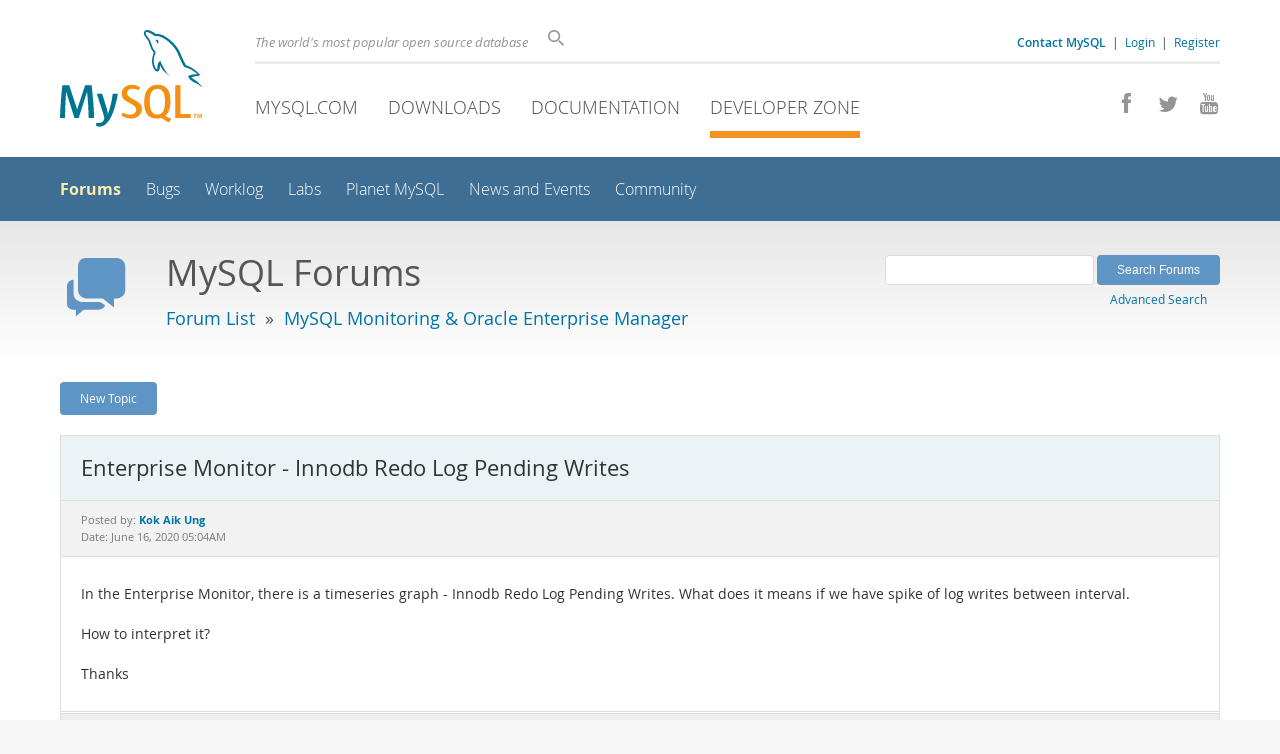

--- FILE ---
content_type: text/css
request_url: https://forums.mysql.com/templates/mysql/phorum201705.css
body_size: 5226
content:
body.forums h1.page-title {
    font-size: 190%;
}

/* Element level classes */

/* Standard classes for use in any page */
/* PhorumDesignDiv - a div for keeping the forum-size size */

.PDDiv {
    color: #333;
    font-size: 12px;
    width: 100%;
    text-align: left;    
}

.PDDiv p {
    margin: 0 0 10px 0;
}

.PDDiv td, .PDDiv th {
    color: #333;
    font-size: 12px;
    
}

.PDDiv img {
    border-width: 0px;
    vertical-align: middle;
}

.PDDiv a {
    text-decoration: none;
}

.PDDiv a:hover {
    color: #5C5CA6;
}

.PDDiv input[type=text], input[type=password], input[type=file], select {
    background-color: White;
    color: Black;
    font-size: 12px;
    

    vertical-align: middle;

}

.PDDiv textarea {
    background-color: White;
    color: Black;
    font-size: 12px;
    font-family: Lucida Console, Andale Mono, Courier New, Courier;
}

.PDDiv input[type=submit] {
    border: 1px dotted #808080;
    background-color: #5f95c4;
    color: #fff;
    font-size: 12px;
    vertical-align: middle;
}

.PDDiv input {
    vertical-align: middle;
}


/* new styles */

#phorum-index {
    width: 100%;
    border: 1px solid #ddd;
    border-bottom-width: 0px;
    text-align: left;
}

#phorum-index th {
        font-weight: bold;
        font-size: 90%;
    border-bottom: 1px solid #ddd;
        background: #FDEFB3; 
    padding: 3px 0 3px 0;
    vertical-align: middle;
}

#phorum-index td {
    padding: 3px 0 3px 0;
    vertical-align: middle;
}

#phorum-index .folder th {
    
}        

#phorum-index tr.folder th {
    padding: 10px 15px;
    color: #fff;
    background-color: #3E78A6;
}
#phorum-index .forum-bottom td {
    border-bottom: 1px solid  #ddd;
    padding: 0px 0px 0px 25px;
    font-size: 120%;
}

#phorum-index th.forum-name {
    font-size: 16px;
    font-weight: bold;
    padding: 6px 0px 6px 6px;
}

#phorum-index th.forum-name a {
    color: #fff;
}

#phorum-index th.forum-threads {
      width: 70px; 
    text-align: center;
}

#phorum-index th.forum-posts {
      width: 70px; 
    text-align: center;
    vertical-align: middle;
}

#phorum-index th.forum-last-post {
        text-align: center;
    padding: 3px 15px 3px 3px;
}

#phorum-index td.forum-name {
    font-size: 16px;
    font-weight: bold;
    padding: 5px 0 5px 15px;
}

#phorum-index td.forum-name a {
    color: #004E61;
}


#phorum-index td.forum-name small {
}

#phorum-index td.forum-threads {
    /* width: 120px; */
    text-align: center;
}

#phorum-index td.forum-posts {
   /* width: 120px; */
    text-align: center;
}

#phorum-index td.forum-last-post {
        text-align: right;
    width: 120px;
    padding: 0 15px 0 0;
}

#phorum-index tr.forum td {
    padding-top: 10px;
}

#phorum-index .forum-stats-links {
    font-size: 80%;
    color: #666;
    display: none;
}

#phorum-menu-table {
    width: 100%;
    border-width: 0px;
}

#phorum-menu {
    padding: 5px 3px 0 0;
    vertical-align: top;
    width: 200px;
}

#phorum-content {
    padding: 5px 0 0 2px;
    vertical-align: top;
}

div.phorum-menu {
    font-size: 12px;
    
    background-color: White;
    padding: 3px;
}

div.phorum-menu ul {
    font-weight: bold;
    list-style: none;
    padding: 0;
    margin: 0 0 10px 0;
}

div.phorum-menu li {
    font-weight: bold;
    font-family: Lucida Sans Unicode, Lucida Grande, Arial;
    font-size: 12px;
    padding: 0 0 0 15px;
    margin-top:3px;
    background-image: url("/templates/mysql/images/square_bullet.png");
    background-repeat: no-repeat;
    background-position: 1px 2px;
}

div.phorum-menu a {
    font-weight: normal;
    color: #000000;
}

div.phorum-menu a:hover {
    color: #5C5CA6;
}

div.phorum-menu a.phorum-current-page {
    font-weight: bold;
}

#phorum-post-form ul {
    padding: 0 0 0 20px;
    margin: 3px 0px 8px 0px;
    font-size: 11px;
}

#phorum-post-form li {
    margin-bottom: 3px;
}

#phorum-attachment-list td {
    font-size: 11px;
}



/* new class for layouting the submit-buttons in IE too */
.PhorumSubmit {
    border: 1px dotted #808080;
    color: Black;
    background-color: #EEEFDE;
    font-size: 12px;
    
    vertical-align: middle;
}

.PhorumTitleText {
    color: #555F55;
}

.PhorumStdBlock {
    font-size: 12px;
    border: 1px solid #ddd;
    background-color: White;
    padding: 3px;
    text-align: left;
}

.PhorumStdBlockHeader {
    font-size: 12px;
    
    background-color: #eee;
    border-left: 1px solid #ddd;
    border-right: 1px solid #ddd;
    border-top: 1px solid #ddd;
    padding: 3px;
    text-align: left;
}

.PhorumHeaderText {
    font-weight: bold;
}

.PhorumNavBlock {
    font-size: 12px;    
    border: 1px solid #ddd;
    margin-top: 1px;
    margin-bottom: 4px;
    background: #eee;
    /*background: url("/common/images/insideshadow.gif");*/
    padding: 4px;
}

.PhorumNavHeading {
    font-weight: bold;
}

.fbuttonbox {
    float: left; 
    padding-bottom: 20px; 
    margin-right: 20px;
}

.forumbutton, .PhorumNavLink {
    background: #eee;
    /*background: url("/common/images/insideshadow.gif");*/
    font-family: helvetica, arial, sans-serif;
    font-size: 13px;
    font-weight: bold;
    padding: 3px 8px 2px 8px;
    color: #222;
    border-top: 1px solid #eee;
    border-left: 1px solid #eee;
    border-right: 1px solid #999;
    border-bottom: 1px solid #999;
    text-decoration: none;
}

a.forumbutton, a.PhorumNavLink { color: #222; }
a.forumbutton:hover { 
    color: #004E61;
    border: 1px solid #666;
    }
a.forumbutton:active { color: #E2E9EB; }

.PhorumNavLink {
    font-size: 12px;
}

a.PhorumNavLink {
    font-weight: normal;
    padding: 3px;
}

.PhorumNavBlock a.PhorumNavLink, .PhorumReadNavBlock a.PhorumNavLink {
    color: #004E61;
    border: none;    
    margin-right: 8px;
    background: none;
}

A.PhorumNavLink:hover {
    background-color: #FFFFFF;
    border-style: solid;
    border-color: #aaa;
    border-width: 1px;
}



.PhorumSelectedFolder {
    color: #000000;
    text-decoration: none;
    font-weight: normal;
    font-family: Lucida Sans Unicode, Lucida Grande, Arial;
    font-size: 12px;
    border-style: solid;
    border-color: #EEEFDE;
    border-width: 1px;
    padding: 0px 4px 0px 4px;
}


.PhorumFloatingText {
    padding: 10px;
    font-family: Lucida Sans Unicode, Lucida Grande, Arial;
    font-size: 12px;
}

.PhorumHeadingLeft {
    padding-left: 3px;
    font-weight: bold;
}

.PhorumUserError {
    padding: 10px;
    text-align: center;
    color: Red;
    font-size: 16px;
    font-family: "Bitstream Vera Sans", "Trebuchet MS", Verdana, Arial, sans-serif;
    font-weight: bold;
}

.PhorumOkMsg {
    padding: 10px;
    text-align: center;
    color: DarkGreen;
    font-size: 16px;
    font-family: "Bitstream Vera Sans", "Trebuchet MS", Verdana, Arial, sans-serif;
    font-weight: bold;
}

.PhorumNewFlag {
    
    font-size: 10px;
    font-weight: bold;
    color: #CC0000;
}

.PhorumNotificationArea {
    float: right;
    border-style: dotted;
    border-color: #808080;
    border-width: 1px;
}

/* PSUEDO Table classes                                       */
/* In addition to these, each file that uses them will have a */
/* column with a style property to set its right margin       */

.PhorumColumnFloatXSmall {
    float: right;
    width: 75px;
}

.PhorumColumnFloatSmall {
    float: right;
    width: 100px;
}

.PhorumColumnFloatMedium {
    float: right;
    width: 150px;
}

.PhorumColumnFloatLarge {
    float: right;
    width: 200px;
}

.PhorumColumnFloatXLarge {
    float: right;
    width: 400px;
}

.PhorumRowBlock {
    background-color: White;
    border-bottom: 1px solid #F2F2F2;
    padding: 15px 0px 5px 0px;
}

.PhorumRowBlockAlt {
    border-bottom: 1px solid #F2F2F2;
    padding: 15px 0px 5px 0px;
}

/************/


/* All that is left of the tables */

.PhorumStdTable {
    border-style: double;
    border-color: #ddd;
    border-width: 1px;
      width: 100%;
}

.PhorumTableHeader {
    background: #eee;
    /*background-color: #FFFFCC;*/
    /*background: url("/common/images/insideshadow.gif");*/
    border-bottom-style: solid;
    border-bottom-color: #ddd;
    border-bottom-width: 1px;
    font-size: 12px;
    font-family: Lucida Sans Unicode, Lucida Grande, Arial;
    font-weight: bold;
    padding: 3px;
}

.PhorumTableRow {
    background: white;
    border-bottom-style: solid;
    border-bottom-color: #F2F2F2;
    border-bottom-width: 1px;
    color: Black;
    font-size: 12px;
    
    height: 35px;
    padding: 3px;
    padding-top: 6px;
}

.PhorumTableRowAlt {
    background: white;
    border-bottom-style: solid;
    border-bottom-color: #F2F2F2;
    border-bottom-width: 1px;
    color: #000000;
    font-size: 12px; 
    height: 35px;
    padding: 3px;
    padding-top: 6px;
}

.PhorumTableRow.thread {
    font-weight: bold;
}

.PhorumTableRowAlt.thread {
    font-weight: bold;
}

.PhorumStdTable tr.thread td {
    border-top: 1px solid #999;
    background: #DAE6EA;
}

.PhorumStdTable tr.post td:first-child {
    padding-left: 15px;
}

.PhorumStdTable th.subject {
    padding-left: 8px;
}

table.PhorumFormTable td {
    height: 26px;
}

/**********************/


/* Read Page specifics */

.PhorumReadMessageBlock {
    margin-bottom: 5px;
}

.PhorumReadBodySubject {
    background: #eee;
    /*background: url("/common/images/insideshadow.gif");*/
    border: 1px solid #ddd;
    color: Black;
    font-size: 16px;
    font-weight: bold;
    padding: 7px 4px;
    margin-bottom: 6px;
}

.PhorumReadBodyHead {
    background: #eee;
    padding: 3px 5px 3px 10px;
}

.PhorumReadBodyText {
    font-size: 105%;
    /*border: 1px dashed #ccc;*/
    line-height: 1.6;
    padding: 6px;
}

.PhorumReadNavBlock {
    font-size: 12px;
    
    border-left: 1px solid #ddd;
    border-right: 1px solid #ddd;
    border-bottom: 1px solid #ddd;
    background-color: #eee;
    padding: 2px 3px 2px 3px;
}

/********************/

/* List page specifics */

.PhorumListSubText {
    color: #707070;
    font-size: 10px;
    font-family: "Bitstream Vera Sans", Arial, sans-serif;
}

.PhorumListPageLink {
    color: #707070;
    font-size: 10px;
    font-family: "Bitstream Vera Sans", Arial, sans-serif;
}

.PhorumListSubjPrefix {
    font-weight: bold;
}

/********************/

/* Posting editor specifics */

.PhorumListModLink, .PhorumListModLink a {
    color: #707070;
    font-size: 10px;
    font-family: "Bitstream Vera Sans", Arial, sans-serif;
}

.PhorumAttachmentRow {
    border-bottom: 1px solid #EEEFDE;
    padding: 3px 0px 3px 0px;
}

/********************/

/* PM specifics */

.phorum-recipientblock {
    border: 1px solid black;
    position:relative;
    float:left;
    padding: 1px 1px 1px 5px;
    margin: 0px 5px 5px 0px;
    font-size: 11px;
    background-color: White;
    border: 1px solid #808080;
    white-space: nowrap;
}

.phorum-pmuserselection {
    padding-bottom: 5px;
}

.phorum-gaugetable {
    border-collapse: collapse;
}

.phorum-gauge {
    border: 1px solid #808080;
    background-color: #EEEFDE;
}

.phorum-gaugeprefix {
    border: none;
    background-color: white;
    padding-right: 10px;
}

/********************/

/* Class to make forum list in "Move Thread" readable in IE */

.MoveToForumList {
    font-size: 12px;
    font-family: Lucida Sans Unicode, Lucida Grande, Arial, sans-serif;
}

/********************/

/* Override classes - Must stay at the end */

.PhorumNarrowBlock {
    margin: 0 auto;
    max-width: 600px;
    border: 1px solid #ccc;
}

.PhorumSmallFont {
    font-size: 11px;
}

.PhorumLargeFont {
    color: Black;
    font-size: 16px;
    font-family: "Bitstream Vera Sans", "Trebuchet MS", Verdana, Arial, sans-serif;
    font-weight: bold;
}


.PhorumFooterPlug {
    margin-top: 10px;
    font-size: 10px;
    font-family: "Bitstream Vera Sans", Arial, sans-serif;
}



/*   BBCode styles  */

blockquote.bbcode {
    font-size: 11px;
    margin: 0 0 0 10px;
}

blockquote.bbcode div {
    margin: 0;
    padding: 5px;
    border: 1px solid #808080;
}

blockquote.bbcode strong {
    font-style: italic;
    margin: 0 0 3px 0;
}

/* Remove display: table* so overflow-x will work */
#page,
#main {
    display: block;
}

#content {
    padding-top: 0;
}

/* Header button box */
.hbuttonbox {
    float:left;
    margin-right: 30px;
    padding-top: 20px;
}

/* Pagination Styles */
.forum-pagination {
    display: inline-block;
    float: left;
    padding-bottom: 20px;
    padding-top: 20px;
}

.hbuttonbox .forum-pagination {
    padding-top: 0;
}
.forum-pagination a,
.forum-pagination .spacer,
.forum-pagination .page-label {
    color: #333;
    float: left;
    padding: 8px 16px;
    text-decoration: none;
    -webkit-transition: all 0.2s ease 0s;
       -moz-transition: all 0.2s ease 0s;
        -ms-transition: all 0.2s ease 0s;
         -o-transition: all 0.2s ease 0s;
            transition: all 0.2s ease 0s;    
}

.forum-pagination .spacer {
    padding: 8px 0;
}

.forum-pagination .page-label {
    font-size: 140%;
    padding-left: 0px;
}

.forum-pagination a.active {
    background-color: #5f95c4;
    color: #fff;
    border-radius: 5px;
}

.forum-pagination a:hover:not(.active) {
    background-color: #285a86;
    border-radius: 5px;
    color: #fff;
}



/* Override some callout styles */
.callout{
    width: 100%;
    margin: 40px 0 30px 0;
    float: left;
    clear: both;
    font-size: 85%;
}

/* Default Button Style */
.PDDiv input[type="submit"].forum-btn,
a.forum-btn, input.forum-btn,
a.forum-btn-small {
    background-color: #5f95c4;
    color: #fff;
    vertical-align: middle;
    text-decoration: none;
    border: 0;
    padding: 8px 20px;
    display: inline-block;
    cursor: pointer;
    font-size: 100%;
    -webkit-border-radius: 4;
       -moz-border-radius: 4;
            border-radius: 4px;    
    -webkit-transition: all 0.2s ease 0s;
       -moz-transition: all 0.2s ease 0s;
        -ms-transition: all 0.2s ease 0s;
         -o-transition: all 0.2s ease 0s;
            transition: all 0.2s ease 0s;    
}

a.forum-btn-small {
    padding: 3px 10px;
    margin: 0 5px;
}

input.forum-btn.disabled,
input.forum-btn.disabled:hover {
    background-color: #f7f7f7;
    color: #888;
}

.PDDiv input[type="submit"].forum-btn:hover,
a.forum-btn:hover, input.forum-btn:hover,
a.forum-btn-small:hover {
    text-decoration: none;
    background-color: #285a86;
    color: #fff;
}

.header-search-box {
    font-size: 140%;
    border: 1px solid #ddd;
    border-radius: 4px;
    padding: 7px 12px;
}

#header-search-form {
    /*float: right;*/
    position: absolute;
    top: 255px;
    right: 60px;
}

#header-search-form a {
    display: inline-block;
    float: right;
    padding: 6px 13px 0 0;
}

.header-banner {
    padding: 30px 60px;
    vertical-align: middle;
    line-height: 1.0;
    background: rgb(230,230,230); /* Old browsers */
    background: -moz-linear-gradient(top,  rgb(230,230,230) 0%, rgb(255,255,255) 100%); /* FF3.6-15 */
    background: -webkit-linear-gradient(top,  rgb(230,230,230) 0%,rgb(255,255,255) 100%); /* Chrome10-25,Safari5.1-6 */
    background: linear-gradient(to bottom,  rgb(230,230,230) 0%,rgb(255,255,255) 100%); /* W3C, IE10+, FF16+, Chrome26+, Opera12+, Safari7+ */
    filter: progid:DXImageTransform.Microsoft.gradient( startColorstr='#cedce7', endColorstr='#ffffff',GradientType=0 ); /* IE6-9 */

}

.header-banner-icon,
.header-banner-text {
    display: inline-block;
    vertical-align: middle;
}

.header-banner-icon {
    font-size: 500%;
    color: #5f95c4;
}

.header-banner-text {
    font-size: 250%;
    font-weight: normal;
    padding: 0 10px 0 30px;
    line-height: 1.1;
}

.header-banner-subtitle {
    font-size: 50%;
}

.phorum-subject-prefix {
    font-weight: bold;
}

.phorum-subject-posts {
    display: none;
}

.phorum-new-flag {
    font-size: 10px;
    font-weight: bold;
    color: #CC0000;
}

.phorum-list-mod-link, a.phorum-list-mod-link,
.phorum-list-sub-text {
    color: #707070;
    font-size: 75%;
}

.phorum-topic-next-prev {
    float: right; 
    padding-bottom: 10px;
    margin-top: -40px;
}

.phorum-message-wrapper {
    border: 1px solid #ddd;
}

.phorum-message-subject,
.phorum-message-subject-smaller {
    font-size: 180%;
    font-weight: 400;
    padding: 15px 20px;
    background: #eaf4f7;
    line-height: 1.6;
}

.phorum-message-subject-smaller {
    font-size: 140%;
    padding: 10px 20px;
}

.phorum-message-envelope {
    color: #777;
    font-size: 90%;
    padding: 10px 20px;
    background: #f2f2f2;
    border-bottom: 1px solid #ddd;
    border-top: 1px solid #ddd;
}

.phorum-message {
    padding: 10px 20px;
    font-size: 115%;
    line-height: 1.5;
    overflow: auto;
    width: 99%;
}

.phorum-message-navigate {
    float: right;
}

.attention {
    text-align: center;
    padding-bottom: 20px;
}

#phorum-post-form {
    font-size: 110%;
    width: 800px;
    margin: 0 auto;
    background: #f0f0f0;
    padding: 0 35px 15px 0;
}

.posting-header {
    font-size: 180%;
    font-weight: 400;
    padding: 25px 0;
    text-align: center;
    border-bottom: 1px solid #aaa;
    margin-bottom: 20px;
    margin-left: 35px;
}

.posting-row input,
.posting-row select,
.posting-row textarea {
    border: 1px solid #ddd;
    border-radius: 4px;
    padding: 3px 5px;
}

.posting-row {
    padding-bottom: 8px;
    text-align: left;
    vertical-align: top;
}
#phorum-post-form textarea {
    vertical-align: top;
    width: 600px;
}
.posting-row label {
    display: inline-block;
    width: 130px;
    text-align: right;
    font-weight: bold;
    padding-right: 10px;
}

.posting-captcha {
    padding-left: 135px;
}

.posting-captcha label {
    width: auto;
    padding-right: 10px;
    font-weight: normal;
    padding-top: 10px;
}

.posting-row label.label-left {
    width: auto;
    text-align: left;
    font-weight: normal;
    vertical-align: middle;
}

#spamhurdles_captcha_title {
    font-weight: bold;
    padding: 5px 0;
}

#spamhurdles_captcha_explain {
    padding-bottom: 15px;
}

.announcements td,
.announcements th {
    font-size: 105%;
    color: #333;
    padding: 5px 10px;
    height: auto;
}

table.announcements {
    border-right: none;
    border-left: none;
    margin-bottom: 20px;
}

.not-found {
    margin-top: -20px;
    font-size: 120%;
}

.tbl { display: table; }
.tbl-row, .tbl-head-row { display: table-row; }
.tbl-cell, .tbl-head-cell { display: table-cell; }

#tbl-phorum-index,
#tbl-std {
    width: 100%;
    border-bottom: 2px solid #4479a1;
    text-align: left;
    line-height: 1.6;
    color: #333;
}

#tbl-phorum-index .tbl-head-row,
#tbl-std .tbl-head-row {
    font-size: 130%;
    /*
    color: #fff;
    background: #4479a1;
    */
}
#tbl-phorum-index .tbl-head-cell,
#tbl-std .tbl-head-cell {
    background: #f2f2f2;
    border-bottom: 2px solid #4479a1;
    font-size: 100%;
    vertical-align: middle;
    padding: 10px 15px;
    border-top: 1px solid #ddd;
}

.tbl-read-thread {
    border-bottom: 1px solid #ddd !important;
}

.tbl-read-thread .tbl-head-cell {
    border-bottom: none !important;
}

#tbl-phorum-index .tbl-folder .tbl-forum-name {
    font-size: 140%;
}

#tbl-phorum-index .tbl-cell,
#tbl-std .tbl-cell {
    display: table-cell;
    padding: 15px 25px;
    vertical-align: middle;
    border-top: 1px solid #ddd;
    font-size: 105%;
}

#tbl-std .tbl-cell {
    padding: 5px 10px 5px 15px;
    vertical-align: middle;
    border-top: 1px solid #ddd;
}

#tbl-std .thread {
    background: #eaf4f7;
}

#tbl-std .thread .tbl-list-subject {
    font-weight: normal;
}

#tbl-std .tbl-list-written-by,
#tbl-std .tbl-list-posted {
    white-space: nowrap;
}

#tbl-phorum-index .tbl-forum .tbl-forum-name {
    font-size: 120%;
}

#tbl-phorum-index .tbl-forum-links,
#tbl-phorum-index .tbl-forum-threads,
#tbl-phorum-index .tbl-forum-posts,
#tbl-phorum-index .tbl-forum-last-post {
    text-align: center;
}

#tbl-phorum-index .tbl-forum-links {
    min-width: 125px;
}

#tbl-phorum-index .tbl-forum-threads,
#tbl-phorum-index .tbl-forum-posts {
    width: 70px;
}

#tbl-phorum-index .tbl-forum .tbl-forum-last-post {
    text-align: right;
    white-space: nowrap;
}

#tbl-phorum-index .tbl-folder a {
    /*color: #fff;*/
    color: #333;
}
#tbl-phorum-index .tbl-forum .tbl-forum-name a {
    font-weight: bold;
    font-size: 110%;
    margin-left: -10px;
}

@media (min-width: 1601px) { #header-search-form { right: 160px; } }
@media (min-width: 1801px) { #header-search-form { right: 260px; } }
@media (min-width: 2001px) { #header-search-form { right: 360px; } }
@media (min-width: 2201px) { #header-search-form { right: 460px; } }
@media (min-width: 2401px) { #header-search-form { right: 560px; } }

@media (max-width: 920px) {
    #tbl-phorum-index .tbl-forum .tbl-forum-last-post {
        white-space: normal;
        min-width: 140px;
    }
    .header-search-box {
        width: 130px;
    }
    
    #header-search-form {
        float: left;
        position: relative;
        top: 0px;
        left: 0px;
        display: inline-block;
        clear: both;
        padding-right: 20px;
    }
    #advanced-search-link {
        display: none;
    }
    #phorum-post-form {
        width: 600px;
    }
    #phorum-post-form textarea {
        vertical-align: top;
        width: 400px;
    }
    #header-search-form.page-post {
        display: none;
    }
    .phorum-topic-next-prev {
        float: none;
        display: block; 
        padding-bottom: 15px;
        margin-top: 0;
        clear: both;
    }
}

/* Reduce header banner */
@media (max-width: 800px) {
    .header-banner {
        font-size: 85%;
        padding: 25px 15px 15px 15px;
    }
}

@media (max-width: 700px) {
    #tbl-phorum-index .tbl-row, 
    #tbl-phorum-index .tbl-head-row,
    #tbl-phorum-index .tbl-cell, 
    #tbl-phorum-index .tbl-head-cell,
    #tbl-std .tbl-row, 
    #tbl-std .tbl-head-row,
    #tbl-std .tbl-cell, 
    #tbl-std .tbl-head-cell { 
        display: block; 
    }
    #tbl-phorum-index .tbl-folder .tbl-forum-links,
    #tbl-phorum-index .tbl-folder .tbl-forum-threads,
    #tbl-phorum-index .tbl-folder .tbl-forum-posts,
    #tbl-phorum-index .tbl-folder .tbl-forum-last-post,
    #tbl-std .tbl-head-row .tbl-list-views,
    #tbl-std .tbl-head-row .tbl-list-written-by,
    #tbl-std .tbl-head-row .tbl-list-posted,
    #tbl-std .tbl-head-row .tbl-list-posts,
    #tbl-std .tbl-head-row .tbl-list-started-by,
    #tbl-std .tbl-head-row .tbl-list-last-post,
    #tbl-std .tbl-row .tbl-list-views,
    #tbl-std .tbl-row .tbl-list-posts {
        display: none;
    }
    #tbl-phorum-index .tbl-forum-links,
    #tbl-phorum-index .tbl-forum-threads,
    #tbl-phorum-index .tbl-forum-posts,
    #tbl-phorum-index .tbl-forum .tbl-forum-last-post,
    #tbl-std .tbl-row .tbl-list-views,
    #tbl-std .tbl-row .tbl-list-written-by,
    #tbl-std .tbl-row .tbl-list-started-by,
    #tbl-std .tbl-row .tbl-list-last-post,
    #tbl-std .tbl-row .tbl-list-posted {
        width: 100%;
        text-align: left;
        padding-top: 0;
        padding-bottom: 0;
        font-size: 95%;
    }

    #tbl-std .tbl-row .tbl-list-written-by,
    #tbl-std .tbl-row .tbl-list-posted {
        text-align: right;
        padding-right: 15px;
    }
    
    #tbl-std .tbl-row .tbl-list-started-by,
    #tbl-std .tbl-row .tbl-list-last-post {
        text-align: left;
        padding-left: 35px;
    }
    
    #tbl-std .tbl-row .phorum-list-sub-text {
        font-size: 100%;
    }
    
    #tbl-phorum-index .tbl-cell,
    #tbl-std .tbl-cell {
        border-top: none;
    }
    #tbl-phorum-index .tbl-head-cell {
        /*border-bottom: none;*/
    }

    #tbl-phorum-index .tbl-forum-threads,
    #tbl-phorum-index .tbl-forum-posts {
        display: inline-block;
        width: auto;
    }
    
    #tbl-phorum-index .tbl-forum-threads {
        padding-right: 0;
    }
    #tbl-phorum-index .tbl-forum-threads:before {
        content: "Threads: "
    }

    #tbl-phorum-index .tbl-forum-posts:before {
        content: "Posts: "
    }
    
    #tbl-phorum-index .tbl-forum-last-post:before {
        content: "Last Post: "
    }

    #tbl-std .tbl-list-written-by:before {
        content: "Written By: "
    }

    #tbl-std .tbl-list-posted:before {
        content: "Posted: "
    }

    #tbl-std .tbl-list-started-by:before {
        content: "Started By: "
    }

    #tbl-std .tbl-list-last-post:before {
        content: "Last Post: "
    }

    #tbl-phorum-index .tbl-forum .tbl-forum-last-post {
        padding-bottom: 15px;
    }

    #tbl-std .tbl-row .tbl-list-posted,
    #tbl-std .tbl-row .tbl-list-last-post {
        padding-bottom: 10px;
    }

    #tbl-phorum-index .tbl-forum .tbl-forum-name,
    #tbl-std .tbl-list-subject {
        border-top: 1px solid  #ddd;
        padding-top: 10px;
    }
    .phorum-subject-posts {
        display: inline;
    }
    .phorum-message-navigate {
        float: none;
        display: block;
        padding-left: 3px;
        padding-bottom: 4px;
    }

}

/* Reduce New Topic/Reply form */
@media (max-width: 650px) {
    #phorum-post-form textarea,
    #phorum-post-form input[type="text"] {
        width: 250px;
    }
    #phorum-post-form {
        width: 450px;
    }
    .posting-buttons {
        padding-top: 15px;
        text-align: center;
    }
    .posting-buttons label {
        display: none;
    }
}

/* Reduce header banner */
@media (max-width: 600px) {
    .header-banner {
        padding-top: 15px;
    }
    .header-banner-icon {
        display: none;
    }
    .header-banner-text {
        padding-left: 0;
    }
    .hbuttonbox {
        padding-top: 0;
    }
}

/* Reduce New Topic/Reply form */
@media (max-width: 500px) {
    .posting-captcha {
        padding-left: 0;
    }
    .posting-header {
        margin: 0 0 10px 0;
        padding: 10px 0;
        text-align: left;
    }
    .posting-row label {
        float: none;
        display: block;
        text-align: left;
        padding-bottom: 5px;
    }
    .posting-row label.label-left {
        float: none;
        display: inline-block;
        padding-bottom: 0;
    }

    .posting-row label.empty-label {
        display: none;
    }
    #phorum-post-form textarea,
    #phorum-post-form input[type="text"] {
        width: 100%;
    }
    #phorum-post-form {
        width: auto;
        margin: 0;
        padding: 10px 20px;
    }
    .posting-buttons {
        padding-top: 15px;
        text-align: center;
    }
    .posting-buttons input {
        margin-bottom: 10px;
    }
}

@media (max-width: 450px) {
    #tbl-std .tbl-row .tbl-list-subject {
        padding-left: 15px !important;
    }

    #tbl-std .tbl-row .tbl-list-written-by,
    #tbl-std .tbl-row .tbl-list-posted {
        text-align: left;
        padding-left: 35px;
    }
    
}

@media (max-width: 400px) {
    #content, #content-forums, .no-sidebar #content {
        margin: 25px 0;
    }
    #phorum-index {
        border-left: none;
        border-right: none;
    }
    .hbuttonbox {
        padding-left: 15px;
        padding-right: 15px;
        margin-right: 0;
    }
    #header-search-form {
        padding-right: 0;
    }
    a.forum-btn {
        width: 100%;
        text-align: center;
    }
    .fbuttonbox {
        width: 100%;
        padding-bottom: 10px;
    }
    .page-label {
        display: none;
    }
    .forum-pagination a,
    .forum-pagination .spacer {
        padding: 8px 10px;
    }
    .forum-pagination .spacer {
        padding: 8px 0px;
    }
    .phorum-topic-next-prev {
        padding-left: 15px; 
        padding-bottom: 15px;
    }
    .phorum-message-indent {
        margin-left: 0 !important;
    }
}